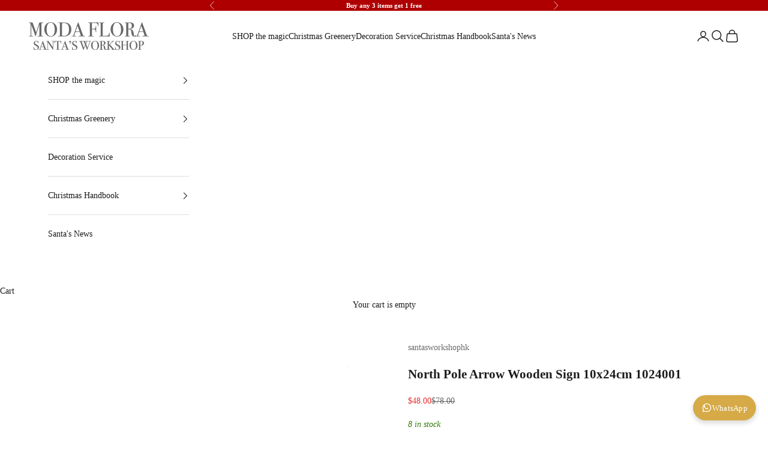

--- FILE ---
content_type: text/javascript; charset=utf-8
request_url: https://hkchristmas.com/products/north-pole-arrow-wooden-sign-10x24cm.js?currency=HKD&country=HK
body_size: 1155
content:
{"id":7338308042944,"title":"North Pole Arrow Wooden Sign 10x24cm 1024001","handle":"north-pole-arrow-wooden-sign-10x24cm","description":"\u003cp\u003eWall Decor | Christmas Decorations | Christmas Sign | Wooden Christmas Sign | Rustic Sign\u003c\/p\u003e\n\u003cp\u003eThese beautiful Xmas decorative wooden signs display an exciting, full of Christmas holiday feeling. The signs generate a lot of fun to your Christmas celebration. The Christmas wall decor is made of wood, safe and sturdy to use, will not corrode or rust or break, so you can keep these signs for a long time. The wooden signs are easy to maintain, you don't need to spend much time and effort in maintaining them. Each Christmas sign comes with holes to hang including hanging string, so you can hang it in places where you want to decorate.\u003c\/p\u003e\n\u003cp\u003eSpecifications:\u003c\/p\u003e\n\u003cul\u003e\n\u003cli\u003eMaterial: Wood\u003c\/li\u003e\n\u003cli\u003eProduct dimensions: L10cm x W24cm\u003c\/li\u003e\n\u003c\/ul\u003e\n\u003cp\u003e\u003cstrong\u003e\u003ca href=\"https:\/\/hkchristmas.com\/collections\/christmas-sign\" target=\"_blank\"\u003e\u0026gt;\u0026gt;\u0026gt; GO TO CHRISTMAS SIGNS COLLECTION \u0026lt;\u0026lt;\u0026lt;\u003c\/a\u003e\u003c\/strong\u003e\u003c\/p\u003e","published_at":"2022-08-23T15:37:57+08:00","created_at":"2022-08-23T15:37:57+08:00","vendor":"santasworkshophk","type":"","tags":["2022","clearance","North pole","red","SALE","sign"],"price":4800,"price_min":4800,"price_max":4800,"available":true,"price_varies":false,"compare_at_price":7800,"compare_at_price_min":7800,"compare_at_price_max":7800,"compare_at_price_varies":false,"variants":[{"id":43112608497856,"title":"Default Title","option1":"Default Title","option2":null,"option3":null,"sku":"SNW1024-001AR","requires_shipping":true,"taxable":true,"featured_image":null,"available":true,"name":"North Pole Arrow Wooden Sign 10x24cm 1024001","public_title":null,"options":["Default Title"],"price":4800,"weight":0,"compare_at_price":7800,"inventory_management":"shopify","barcode":"18497856","requires_selling_plan":false,"selling_plan_allocations":[]}],"images":["\/\/cdn.shopify.com\/s\/files\/1\/0553\/4321\/8880\/products\/north-pole-arrow-wooden-sign-10x24cm-1024001-6919169.jpg?v=1763796088"],"featured_image":"\/\/cdn.shopify.com\/s\/files\/1\/0553\/4321\/8880\/products\/north-pole-arrow-wooden-sign-10x24cm-1024001-6919169.jpg?v=1763796088","options":[{"name":"Title","position":1,"values":["Default Title"]}],"url":"\/products\/north-pole-arrow-wooden-sign-10x24cm","media":[{"alt":"North Pole Arrow Wooden Sign 10x24cm 1024001 - MODA FLORA Santa's Workshop","id":29326350549184,"position":1,"preview_image":{"aspect_ratio":1.0,"height":2048,"width":2048,"src":"https:\/\/cdn.shopify.com\/s\/files\/1\/0553\/4321\/8880\/products\/north-pole-arrow-wooden-sign-10x24cm-1024001-6919169.jpg?v=1763796088"},"aspect_ratio":1.0,"height":2048,"media_type":"image","src":"https:\/\/cdn.shopify.com\/s\/files\/1\/0553\/4321\/8880\/products\/north-pole-arrow-wooden-sign-10x24cm-1024001-6919169.jpg?v=1763796088","width":2048}],"requires_selling_plan":false,"selling_plan_groups":[]}

--- FILE ---
content_type: application/x-javascript; charset=utf-8
request_url: https://bundler.nice-team.net/app/shop/status/santasworkshophk.myshopify.com.js?1769494517
body_size: -176
content:
var bundler_settings_updated='1763993854';